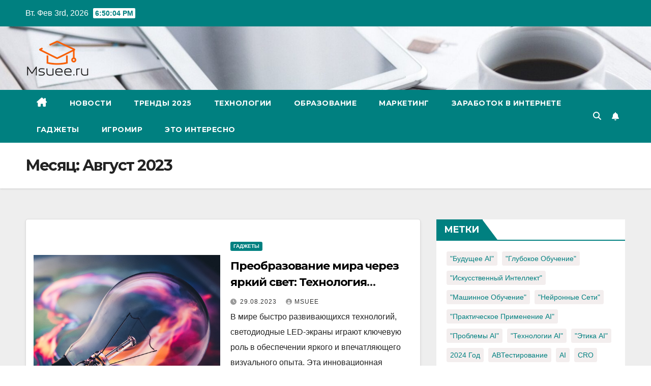

--- FILE ---
content_type: text/html; charset=UTF-8
request_url: https://msuee.ru/2023/08/
body_size: 18333
content:
<!DOCTYPE html>
<html lang="ru-RU">
<head>
<meta charset="UTF-8">
<meta name="viewport" content="width=device-width, initial-scale=1">
<link rel="profile" href="https://gmpg.org/xfn/11">
<meta name='robots' content='noindex, follow' />

	<!-- This site is optimized with the Yoast SEO plugin v26.8 - https://yoast.com/product/yoast-seo-wordpress/ -->
	<title>Август 2023 - Новые технологии. Новости ИТ, образования и науки. Неизвестные факты и открытия.</title>
	<meta property="og:locale" content="ru_RU" />
	<meta property="og:type" content="website" />
	<meta property="og:title" content="Август 2023 - Новые технологии. Новости ИТ, образования и науки. Неизвестные факты и открытия." />
	<meta property="og:url" content="https://msuee.ru/2023/08/" />
	<meta property="og:site_name" content="Новые технологии. Новости ИТ, образования и науки. Неизвестные факты и открытия." />
	<meta name="twitter:card" content="summary_large_image" />
	<script type="application/ld+json" class="yoast-schema-graph">{"@context":"https://schema.org","@graph":[{"@type":"CollectionPage","@id":"https://msuee.ru/2023/08/","url":"https://msuee.ru/2023/08/","name":"Август 2023 - Новые технологии. Новости ИТ, образования и науки. Неизвестные факты и открытия.","isPartOf":{"@id":"https://msuee.ru/#website"},"primaryImageOfPage":{"@id":"https://msuee.ru/2023/08/#primaryimage"},"image":{"@id":"https://msuee.ru/2023/08/#primaryimage"},"thumbnailUrl":"https://msuee.ru/wp-content/uploads/2023/08/Wro_218.jpg","breadcrumb":{"@id":"https://msuee.ru/2023/08/#breadcrumb"},"inLanguage":"ru-RU"},{"@type":"ImageObject","inLanguage":"ru-RU","@id":"https://msuee.ru/2023/08/#primaryimage","url":"https://msuee.ru/wp-content/uploads/2023/08/Wro_218.jpg","contentUrl":"https://msuee.ru/wp-content/uploads/2023/08/Wro_218.jpg","width":1280,"height":853},{"@type":"BreadcrumbList","@id":"https://msuee.ru/2023/08/#breadcrumb","itemListElement":[{"@type":"ListItem","position":1,"name":"Главная страница","item":"https://msuee.ru/"},{"@type":"ListItem","position":2,"name":"Архивы для Август 2023"}]},{"@type":"WebSite","@id":"https://msuee.ru/#website","url":"https://msuee.ru/","name":"Исследование мира ИИ, SEO, SMM и заработка в интернете","description":"Актуальная информация про новинки области высоких технологий.","publisher":{"@id":"https://msuee.ru/#/schema/person/b802f42edbf85031b0b0da50dcaefe5e"},"potentialAction":[{"@type":"SearchAction","target":{"@type":"EntryPoint","urlTemplate":"https://msuee.ru/?s={search_term_string}"},"query-input":{"@type":"PropertyValueSpecification","valueRequired":true,"valueName":"search_term_string"}}],"inLanguage":"ru-RU"},{"@type":["Person","Organization"],"@id":"https://msuee.ru/#/schema/person/b802f42edbf85031b0b0da50dcaefe5e","name":"Msuee","image":{"@type":"ImageObject","inLanguage":"ru-RU","@id":"https://msuee.ru/#/schema/person/image/","url":"https://msuee.ru/wp-content/uploads/2023/07/logo.png","contentUrl":"https://msuee.ru/wp-content/uploads/2023/07/logo.png","width":130,"height":75,"caption":"Msuee"},"logo":{"@id":"https://msuee.ru/#/schema/person/image/"}}]}</script>
	<!-- / Yoast SEO plugin. -->


<link rel='dns-prefetch' href='//fonts.googleapis.com' />
<style id='wp-img-auto-sizes-contain-inline-css'>
img:is([sizes=auto i],[sizes^="auto," i]){contain-intrinsic-size:3000px 1500px}
/*# sourceURL=wp-img-auto-sizes-contain-inline-css */
</style>
<style id='wp-block-library-inline-css'>
:root{--wp-block-synced-color:#7a00df;--wp-block-synced-color--rgb:122,0,223;--wp-bound-block-color:var(--wp-block-synced-color);--wp-editor-canvas-background:#ddd;--wp-admin-theme-color:#007cba;--wp-admin-theme-color--rgb:0,124,186;--wp-admin-theme-color-darker-10:#006ba1;--wp-admin-theme-color-darker-10--rgb:0,107,160.5;--wp-admin-theme-color-darker-20:#005a87;--wp-admin-theme-color-darker-20--rgb:0,90,135;--wp-admin-border-width-focus:2px}@media (min-resolution:192dpi){:root{--wp-admin-border-width-focus:1.5px}}.wp-element-button{cursor:pointer}:root .has-very-light-gray-background-color{background-color:#eee}:root .has-very-dark-gray-background-color{background-color:#313131}:root .has-very-light-gray-color{color:#eee}:root .has-very-dark-gray-color{color:#313131}:root .has-vivid-green-cyan-to-vivid-cyan-blue-gradient-background{background:linear-gradient(135deg,#00d084,#0693e3)}:root .has-purple-crush-gradient-background{background:linear-gradient(135deg,#34e2e4,#4721fb 50%,#ab1dfe)}:root .has-hazy-dawn-gradient-background{background:linear-gradient(135deg,#faaca8,#dad0ec)}:root .has-subdued-olive-gradient-background{background:linear-gradient(135deg,#fafae1,#67a671)}:root .has-atomic-cream-gradient-background{background:linear-gradient(135deg,#fdd79a,#004a59)}:root .has-nightshade-gradient-background{background:linear-gradient(135deg,#330968,#31cdcf)}:root .has-midnight-gradient-background{background:linear-gradient(135deg,#020381,#2874fc)}:root{--wp--preset--font-size--normal:16px;--wp--preset--font-size--huge:42px}.has-regular-font-size{font-size:1em}.has-larger-font-size{font-size:2.625em}.has-normal-font-size{font-size:var(--wp--preset--font-size--normal)}.has-huge-font-size{font-size:var(--wp--preset--font-size--huge)}.has-text-align-center{text-align:center}.has-text-align-left{text-align:left}.has-text-align-right{text-align:right}.has-fit-text{white-space:nowrap!important}#end-resizable-editor-section{display:none}.aligncenter{clear:both}.items-justified-left{justify-content:flex-start}.items-justified-center{justify-content:center}.items-justified-right{justify-content:flex-end}.items-justified-space-between{justify-content:space-between}.screen-reader-text{border:0;clip-path:inset(50%);height:1px;margin:-1px;overflow:hidden;padding:0;position:absolute;width:1px;word-wrap:normal!important}.screen-reader-text:focus{background-color:#ddd;clip-path:none;color:#444;display:block;font-size:1em;height:auto;left:5px;line-height:normal;padding:15px 23px 14px;text-decoration:none;top:5px;width:auto;z-index:100000}html :where(.has-border-color){border-style:solid}html :where([style*=border-top-color]){border-top-style:solid}html :where([style*=border-right-color]){border-right-style:solid}html :where([style*=border-bottom-color]){border-bottom-style:solid}html :where([style*=border-left-color]){border-left-style:solid}html :where([style*=border-width]){border-style:solid}html :where([style*=border-top-width]){border-top-style:solid}html :where([style*=border-right-width]){border-right-style:solid}html :where([style*=border-bottom-width]){border-bottom-style:solid}html :where([style*=border-left-width]){border-left-style:solid}html :where(img[class*=wp-image-]){height:auto;max-width:100%}:where(figure){margin:0 0 1em}html :where(.is-position-sticky){--wp-admin--admin-bar--position-offset:var(--wp-admin--admin-bar--height,0px)}@media screen and (max-width:600px){html :where(.is-position-sticky){--wp-admin--admin-bar--position-offset:0px}}

/*# sourceURL=wp-block-library-inline-css */
</style><style id='global-styles-inline-css'>
:root{--wp--preset--aspect-ratio--square: 1;--wp--preset--aspect-ratio--4-3: 4/3;--wp--preset--aspect-ratio--3-4: 3/4;--wp--preset--aspect-ratio--3-2: 3/2;--wp--preset--aspect-ratio--2-3: 2/3;--wp--preset--aspect-ratio--16-9: 16/9;--wp--preset--aspect-ratio--9-16: 9/16;--wp--preset--color--black: #000000;--wp--preset--color--cyan-bluish-gray: #abb8c3;--wp--preset--color--white: #ffffff;--wp--preset--color--pale-pink: #f78da7;--wp--preset--color--vivid-red: #cf2e2e;--wp--preset--color--luminous-vivid-orange: #ff6900;--wp--preset--color--luminous-vivid-amber: #fcb900;--wp--preset--color--light-green-cyan: #7bdcb5;--wp--preset--color--vivid-green-cyan: #00d084;--wp--preset--color--pale-cyan-blue: #8ed1fc;--wp--preset--color--vivid-cyan-blue: #0693e3;--wp--preset--color--vivid-purple: #9b51e0;--wp--preset--gradient--vivid-cyan-blue-to-vivid-purple: linear-gradient(135deg,rgb(6,147,227) 0%,rgb(155,81,224) 100%);--wp--preset--gradient--light-green-cyan-to-vivid-green-cyan: linear-gradient(135deg,rgb(122,220,180) 0%,rgb(0,208,130) 100%);--wp--preset--gradient--luminous-vivid-amber-to-luminous-vivid-orange: linear-gradient(135deg,rgb(252,185,0) 0%,rgb(255,105,0) 100%);--wp--preset--gradient--luminous-vivid-orange-to-vivid-red: linear-gradient(135deg,rgb(255,105,0) 0%,rgb(207,46,46) 100%);--wp--preset--gradient--very-light-gray-to-cyan-bluish-gray: linear-gradient(135deg,rgb(238,238,238) 0%,rgb(169,184,195) 100%);--wp--preset--gradient--cool-to-warm-spectrum: linear-gradient(135deg,rgb(74,234,220) 0%,rgb(151,120,209) 20%,rgb(207,42,186) 40%,rgb(238,44,130) 60%,rgb(251,105,98) 80%,rgb(254,248,76) 100%);--wp--preset--gradient--blush-light-purple: linear-gradient(135deg,rgb(255,206,236) 0%,rgb(152,150,240) 100%);--wp--preset--gradient--blush-bordeaux: linear-gradient(135deg,rgb(254,205,165) 0%,rgb(254,45,45) 50%,rgb(107,0,62) 100%);--wp--preset--gradient--luminous-dusk: linear-gradient(135deg,rgb(255,203,112) 0%,rgb(199,81,192) 50%,rgb(65,88,208) 100%);--wp--preset--gradient--pale-ocean: linear-gradient(135deg,rgb(255,245,203) 0%,rgb(182,227,212) 50%,rgb(51,167,181) 100%);--wp--preset--gradient--electric-grass: linear-gradient(135deg,rgb(202,248,128) 0%,rgb(113,206,126) 100%);--wp--preset--gradient--midnight: linear-gradient(135deg,rgb(2,3,129) 0%,rgb(40,116,252) 100%);--wp--preset--font-size--small: 13px;--wp--preset--font-size--medium: 20px;--wp--preset--font-size--large: 36px;--wp--preset--font-size--x-large: 42px;--wp--preset--spacing--20: 0.44rem;--wp--preset--spacing--30: 0.67rem;--wp--preset--spacing--40: 1rem;--wp--preset--spacing--50: 1.5rem;--wp--preset--spacing--60: 2.25rem;--wp--preset--spacing--70: 3.38rem;--wp--preset--spacing--80: 5.06rem;--wp--preset--shadow--natural: 6px 6px 9px rgba(0, 0, 0, 0.2);--wp--preset--shadow--deep: 12px 12px 50px rgba(0, 0, 0, 0.4);--wp--preset--shadow--sharp: 6px 6px 0px rgba(0, 0, 0, 0.2);--wp--preset--shadow--outlined: 6px 6px 0px -3px rgb(255, 255, 255), 6px 6px rgb(0, 0, 0);--wp--preset--shadow--crisp: 6px 6px 0px rgb(0, 0, 0);}:where(.is-layout-flex){gap: 0.5em;}:where(.is-layout-grid){gap: 0.5em;}body .is-layout-flex{display: flex;}.is-layout-flex{flex-wrap: wrap;align-items: center;}.is-layout-flex > :is(*, div){margin: 0;}body .is-layout-grid{display: grid;}.is-layout-grid > :is(*, div){margin: 0;}:where(.wp-block-columns.is-layout-flex){gap: 2em;}:where(.wp-block-columns.is-layout-grid){gap: 2em;}:where(.wp-block-post-template.is-layout-flex){gap: 1.25em;}:where(.wp-block-post-template.is-layout-grid){gap: 1.25em;}.has-black-color{color: var(--wp--preset--color--black) !important;}.has-cyan-bluish-gray-color{color: var(--wp--preset--color--cyan-bluish-gray) !important;}.has-white-color{color: var(--wp--preset--color--white) !important;}.has-pale-pink-color{color: var(--wp--preset--color--pale-pink) !important;}.has-vivid-red-color{color: var(--wp--preset--color--vivid-red) !important;}.has-luminous-vivid-orange-color{color: var(--wp--preset--color--luminous-vivid-orange) !important;}.has-luminous-vivid-amber-color{color: var(--wp--preset--color--luminous-vivid-amber) !important;}.has-light-green-cyan-color{color: var(--wp--preset--color--light-green-cyan) !important;}.has-vivid-green-cyan-color{color: var(--wp--preset--color--vivid-green-cyan) !important;}.has-pale-cyan-blue-color{color: var(--wp--preset--color--pale-cyan-blue) !important;}.has-vivid-cyan-blue-color{color: var(--wp--preset--color--vivid-cyan-blue) !important;}.has-vivid-purple-color{color: var(--wp--preset--color--vivid-purple) !important;}.has-black-background-color{background-color: var(--wp--preset--color--black) !important;}.has-cyan-bluish-gray-background-color{background-color: var(--wp--preset--color--cyan-bluish-gray) !important;}.has-white-background-color{background-color: var(--wp--preset--color--white) !important;}.has-pale-pink-background-color{background-color: var(--wp--preset--color--pale-pink) !important;}.has-vivid-red-background-color{background-color: var(--wp--preset--color--vivid-red) !important;}.has-luminous-vivid-orange-background-color{background-color: var(--wp--preset--color--luminous-vivid-orange) !important;}.has-luminous-vivid-amber-background-color{background-color: var(--wp--preset--color--luminous-vivid-amber) !important;}.has-light-green-cyan-background-color{background-color: var(--wp--preset--color--light-green-cyan) !important;}.has-vivid-green-cyan-background-color{background-color: var(--wp--preset--color--vivid-green-cyan) !important;}.has-pale-cyan-blue-background-color{background-color: var(--wp--preset--color--pale-cyan-blue) !important;}.has-vivid-cyan-blue-background-color{background-color: var(--wp--preset--color--vivid-cyan-blue) !important;}.has-vivid-purple-background-color{background-color: var(--wp--preset--color--vivid-purple) !important;}.has-black-border-color{border-color: var(--wp--preset--color--black) !important;}.has-cyan-bluish-gray-border-color{border-color: var(--wp--preset--color--cyan-bluish-gray) !important;}.has-white-border-color{border-color: var(--wp--preset--color--white) !important;}.has-pale-pink-border-color{border-color: var(--wp--preset--color--pale-pink) !important;}.has-vivid-red-border-color{border-color: var(--wp--preset--color--vivid-red) !important;}.has-luminous-vivid-orange-border-color{border-color: var(--wp--preset--color--luminous-vivid-orange) !important;}.has-luminous-vivid-amber-border-color{border-color: var(--wp--preset--color--luminous-vivid-amber) !important;}.has-light-green-cyan-border-color{border-color: var(--wp--preset--color--light-green-cyan) !important;}.has-vivid-green-cyan-border-color{border-color: var(--wp--preset--color--vivid-green-cyan) !important;}.has-pale-cyan-blue-border-color{border-color: var(--wp--preset--color--pale-cyan-blue) !important;}.has-vivid-cyan-blue-border-color{border-color: var(--wp--preset--color--vivid-cyan-blue) !important;}.has-vivid-purple-border-color{border-color: var(--wp--preset--color--vivid-purple) !important;}.has-vivid-cyan-blue-to-vivid-purple-gradient-background{background: var(--wp--preset--gradient--vivid-cyan-blue-to-vivid-purple) !important;}.has-light-green-cyan-to-vivid-green-cyan-gradient-background{background: var(--wp--preset--gradient--light-green-cyan-to-vivid-green-cyan) !important;}.has-luminous-vivid-amber-to-luminous-vivid-orange-gradient-background{background: var(--wp--preset--gradient--luminous-vivid-amber-to-luminous-vivid-orange) !important;}.has-luminous-vivid-orange-to-vivid-red-gradient-background{background: var(--wp--preset--gradient--luminous-vivid-orange-to-vivid-red) !important;}.has-very-light-gray-to-cyan-bluish-gray-gradient-background{background: var(--wp--preset--gradient--very-light-gray-to-cyan-bluish-gray) !important;}.has-cool-to-warm-spectrum-gradient-background{background: var(--wp--preset--gradient--cool-to-warm-spectrum) !important;}.has-blush-light-purple-gradient-background{background: var(--wp--preset--gradient--blush-light-purple) !important;}.has-blush-bordeaux-gradient-background{background: var(--wp--preset--gradient--blush-bordeaux) !important;}.has-luminous-dusk-gradient-background{background: var(--wp--preset--gradient--luminous-dusk) !important;}.has-pale-ocean-gradient-background{background: var(--wp--preset--gradient--pale-ocean) !important;}.has-electric-grass-gradient-background{background: var(--wp--preset--gradient--electric-grass) !important;}.has-midnight-gradient-background{background: var(--wp--preset--gradient--midnight) !important;}.has-small-font-size{font-size: var(--wp--preset--font-size--small) !important;}.has-medium-font-size{font-size: var(--wp--preset--font-size--medium) !important;}.has-large-font-size{font-size: var(--wp--preset--font-size--large) !important;}.has-x-large-font-size{font-size: var(--wp--preset--font-size--x-large) !important;}
/*# sourceURL=global-styles-inline-css */
</style>

<style id='classic-theme-styles-inline-css'>
/*! This file is auto-generated */
.wp-block-button__link{color:#fff;background-color:#32373c;border-radius:9999px;box-shadow:none;text-decoration:none;padding:calc(.667em + 2px) calc(1.333em + 2px);font-size:1.125em}.wp-block-file__button{background:#32373c;color:#fff;text-decoration:none}
/*# sourceURL=/wp-includes/css/classic-themes.min.css */
</style>
<link rel='stylesheet' id='dashicons-css' href='https://msuee.ru/wp-includes/css/dashicons.min.css?ver=6.9' media='all' />
<link rel='stylesheet' id='admin-bar-css' href='https://msuee.ru/wp-includes/css/admin-bar.min.css?ver=6.9' media='all' />
<style id='admin-bar-inline-css'>

    /* Hide CanvasJS credits for P404 charts specifically */
    #p404RedirectChart .canvasjs-chart-credit {
        display: none !important;
    }
    
    #p404RedirectChart canvas {
        border-radius: 6px;
    }

    .p404-redirect-adminbar-weekly-title {
        font-weight: bold;
        font-size: 14px;
        color: #fff;
        margin-bottom: 6px;
    }

    #wpadminbar #wp-admin-bar-p404_free_top_button .ab-icon:before {
        content: "\f103";
        color: #dc3545;
        top: 3px;
    }
    
    #wp-admin-bar-p404_free_top_button .ab-item {
        min-width: 80px !important;
        padding: 0px !important;
    }
    
    /* Ensure proper positioning and z-index for P404 dropdown */
    .p404-redirect-adminbar-dropdown-wrap { 
        min-width: 0; 
        padding: 0;
        position: static !important;
    }
    
    #wpadminbar #wp-admin-bar-p404_free_top_button_dropdown {
        position: static !important;
    }
    
    #wpadminbar #wp-admin-bar-p404_free_top_button_dropdown .ab-item {
        padding: 0 !important;
        margin: 0 !important;
    }
    
    .p404-redirect-dropdown-container {
        min-width: 340px;
        padding: 18px 18px 12px 18px;
        background: #23282d !important;
        color: #fff;
        border-radius: 12px;
        box-shadow: 0 8px 32px rgba(0,0,0,0.25);
        margin-top: 10px;
        position: relative !important;
        z-index: 999999 !important;
        display: block !important;
        border: 1px solid #444;
    }
    
    /* Ensure P404 dropdown appears on hover */
    #wpadminbar #wp-admin-bar-p404_free_top_button .p404-redirect-dropdown-container { 
        display: none !important;
    }
    
    #wpadminbar #wp-admin-bar-p404_free_top_button:hover .p404-redirect-dropdown-container { 
        display: block !important;
    }
    
    #wpadminbar #wp-admin-bar-p404_free_top_button:hover #wp-admin-bar-p404_free_top_button_dropdown .p404-redirect-dropdown-container {
        display: block !important;
    }
    
    .p404-redirect-card {
        background: #2c3338;
        border-radius: 8px;
        padding: 18px 18px 12px 18px;
        box-shadow: 0 2px 8px rgba(0,0,0,0.07);
        display: flex;
        flex-direction: column;
        align-items: flex-start;
        border: 1px solid #444;
    }
    
    .p404-redirect-btn {
        display: inline-block;
        background: #dc3545;
        color: #fff !important;
        font-weight: bold;
        padding: 5px 22px;
        border-radius: 8px;
        text-decoration: none;
        font-size: 17px;
        transition: background 0.2s, box-shadow 0.2s;
        margin-top: 8px;
        box-shadow: 0 2px 8px rgba(220,53,69,0.15);
        text-align: center;
        line-height: 1.6;
    }
    
    .p404-redirect-btn:hover {
        background: #c82333;
        color: #fff !important;
        box-shadow: 0 4px 16px rgba(220,53,69,0.25);
    }
    
    /* Prevent conflicts with other admin bar dropdowns */
    #wpadminbar .ab-top-menu > li:hover > .ab-item,
    #wpadminbar .ab-top-menu > li.hover > .ab-item {
        z-index: auto;
    }
    
    #wpadminbar #wp-admin-bar-p404_free_top_button:hover > .ab-item {
        z-index: 999998 !important;
    }
    
/*# sourceURL=admin-bar-inline-css */
</style>
<link rel='stylesheet' id='ez-toc-css' href='https://msuee.ru/wp-content/plugins/easy-table-of-contents/assets/css/screen.min.css?ver=2.0.80' media='all' />
<style id='ez-toc-inline-css'>
div#ez-toc-container .ez-toc-title {font-size: 120%;}div#ez-toc-container .ez-toc-title {font-weight: 500;}div#ez-toc-container ul li , div#ez-toc-container ul li a {font-size: 110%;}div#ez-toc-container ul li , div#ez-toc-container ul li a {font-weight: 500;}div#ez-toc-container nav ul ul li {font-size: 90%;}div#ez-toc-container {width: 100%;}.ez-toc-box-title {font-weight: bold; margin-bottom: 10px; text-align: center; text-transform: uppercase; letter-spacing: 1px; color: #666; padding-bottom: 5px;position:absolute;top:-4%;left:5%;background-color: inherit;transition: top 0.3s ease;}.ez-toc-box-title.toc-closed {top:-25%;}
.ez-toc-container-direction {direction: ltr;}.ez-toc-counter ul{counter-reset: item ;}.ez-toc-counter nav ul li a::before {content: counters(item, '.', decimal) '. ';display: inline-block;counter-increment: item;flex-grow: 0;flex-shrink: 0;margin-right: .2em; float: left; }.ez-toc-widget-direction {direction: ltr;}.ez-toc-widget-container ul{counter-reset: item ;}.ez-toc-widget-container nav ul li a::before {content: counters(item, '.', decimal) '. ';display: inline-block;counter-increment: item;flex-grow: 0;flex-shrink: 0;margin-right: .2em; float: left; }
/*# sourceURL=ez-toc-inline-css */
</style>
<link rel='stylesheet' id='newsup-fonts-css' href='//fonts.googleapis.com/css?family=Montserrat%3A400%2C500%2C700%2C800%7CWork%2BSans%3A300%2C400%2C500%2C600%2C700%2C800%2C900%26display%3Dswap&#038;subset=latin%2Clatin-ext' media='all' />
<link rel='stylesheet' id='bootstrap-css' href='https://msuee.ru/wp-content/themes/newsup/css/bootstrap.css?ver=6.9' media='all' />
<link rel='stylesheet' id='newsup-style-css' href='https://msuee.ru/wp-content/themes/newspaperex/style.css?ver=6.9' media='all' />
<link rel='stylesheet' id='font-awesome-5-all-css' href='https://msuee.ru/wp-content/themes/newsup/css/font-awesome/css/all.min.css?ver=6.9' media='all' />
<link rel='stylesheet' id='font-awesome-4-shim-css' href='https://msuee.ru/wp-content/themes/newsup/css/font-awesome/css/v4-shims.min.css?ver=6.9' media='all' />
<link rel='stylesheet' id='owl-carousel-css' href='https://msuee.ru/wp-content/themes/newsup/css/owl.carousel.css?ver=6.9' media='all' />
<link rel='stylesheet' id='smartmenus-css' href='https://msuee.ru/wp-content/themes/newsup/css/jquery.smartmenus.bootstrap.css?ver=6.9' media='all' />
<link rel='stylesheet' id='newsup-custom-css-css' href='https://msuee.ru/wp-content/themes/newsup/inc/ansar/customize/css/customizer.css?ver=1.0' media='all' />
<link rel='stylesheet' id='newsup-style-parent-css' href='https://msuee.ru/wp-content/themes/newsup/style.css?ver=6.9' media='all' />
<link rel='stylesheet' id='newspaperex-style-css' href='https://msuee.ru/wp-content/themes/newspaperex/style.css?ver=1.0' media='all' />
<link rel='stylesheet' id='newspaperex-default-css-css' href='https://msuee.ru/wp-content/themes/newspaperex/css/colors/default.css?ver=6.9' media='all' />
<script src="https://msuee.ru/wp-content/plugins/wp-yandex-metrika/assets/YmEc.min.js?ver=1.2.2" id="wp-yandex-metrika_YmEc-js"></script>
<script id="wp-yandex-metrika_YmEc-js-after">
window.tmpwpym={datalayername:'dataLayer',counters:JSON.parse('[{"number":"56622304","webvisor":0}]'),targets:JSON.parse('[]')};
//# sourceURL=wp-yandex-metrika_YmEc-js-after
</script>
<script src="https://msuee.ru/wp-includes/js/jquery/jquery.min.js?ver=3.7.1" id="jquery-core-js"></script>
<script src="https://msuee.ru/wp-includes/js/jquery/jquery-migrate.min.js?ver=3.4.1" id="jquery-migrate-js"></script>
<script src="https://msuee.ru/wp-content/plugins/wp-yandex-metrika/assets/frontend.min.js?ver=1.2.2" id="wp-yandex-metrika_frontend-js"></script>
<script src="https://msuee.ru/wp-content/themes/newsup/js/navigation.js?ver=6.9" id="newsup-navigation-js"></script>
<script src="https://msuee.ru/wp-content/themes/newsup/js/bootstrap.js?ver=6.9" id="bootstrap-js"></script>
<script src="https://msuee.ru/wp-content/themes/newsup/js/owl.carousel.min.js?ver=6.9" id="owl-carousel-min-js"></script>
<script src="https://msuee.ru/wp-content/themes/newsup/js/jquery.smartmenus.js?ver=6.9" id="smartmenus-js-js"></script>
<script src="https://msuee.ru/wp-content/themes/newsup/js/jquery.smartmenus.bootstrap.js?ver=6.9" id="bootstrap-smartmenus-js-js"></script>
<script src="https://msuee.ru/wp-content/themes/newsup/js/jquery.marquee.js?ver=6.9" id="newsup-marquee-js-js"></script>
<script src="https://msuee.ru/wp-content/themes/newsup/js/main.js?ver=6.9" id="newsup-main-js-js"></script>
<meta name="verification" content="f612c7d25f5690ad41496fcfdbf8d1" /><style type="text/css" id="custom-background-css">
    .wrapper { background-color: #eee; }
</style>
    <style type="text/css">
            .site-title,
        .site-description {
            position: absolute;
            clip: rect(1px, 1px, 1px, 1px);
        }
        </style>
            <!-- Yandex.Metrica counter -->
        <script type="text/javascript">
            (function (m, e, t, r, i, k, a) {
                m[i] = m[i] || function () {
                    (m[i].a = m[i].a || []).push(arguments)
                };
                m[i].l = 1 * new Date();
                k = e.createElement(t), a = e.getElementsByTagName(t)[0], k.async = 1, k.src = r, a.parentNode.insertBefore(k, a)
            })

            (window, document, "script", "https://mc.yandex.ru/metrika/tag.js", "ym");

            ym("56622304", "init", {
                clickmap: true,
                trackLinks: true,
                accurateTrackBounce: true,
                webvisor: false,
                ecommerce: "dataLayer",
                params: {
                    __ym: {
                        "ymCmsPlugin": {
                            "cms": "wordpress",
                            "cmsVersion":"6.9",
                            "pluginVersion": "1.2.2",
                            "ymCmsRip": "1555595876"
                        }
                    }
                }
            });
        </script>
        <!-- /Yandex.Metrica counter -->
        <link rel="icon" href="https://msuee.ru/wp-content/uploads/2017/09/2017-09-06-5.png" sizes="32x32" />
<link rel="icon" href="https://msuee.ru/wp-content/uploads/2017/09/2017-09-06-5.png" sizes="192x192" />
<link rel="apple-touch-icon" href="https://msuee.ru/wp-content/uploads/2017/09/2017-09-06-5.png" />
<meta name="msapplication-TileImage" content="https://msuee.ru/wp-content/uploads/2017/09/2017-09-06-5.png" />
</head>
<body data-rsssl=1 class="archive date wp-custom-logo wp-embed-responsive wp-theme-newsup wp-child-theme-newspaperex hfeed ta-hide-date-author-in-list" >
<div id="page" class="site">
<a class="skip-link screen-reader-text" href="#content">
Перейти к содержимому</a>
    <div class="wrapper" id="custom-background-css">
        <header class="mg-headwidget">
            <!--==================== TOP BAR ====================-->
            <div class="mg-head-detail hidden-xs">
    <div class="container-fluid">
        <div class="row">
                        <div class="col-md-6 col-xs-12">
                <ul class="info-left">
                            <li>Вт. Фев 3rd, 2026             <span  id="time" class="time"></span>
                    
        </li>
                    </ul>

                           </div>


                        <div class="col-md-6 col-xs-12">
                <ul class="mg-social info-right">
                    
                                                                                                                                      
                                      </ul>
            </div>
                    </div>
    </div>
</div>
            <div class="clearfix"></div>
                        <div class="mg-nav-widget-area-back" style='background-image: url("https://msuee.ru/wp-content/uploads/2023/07/cropped-Wro_48.jpg" );'>
                        <div class="overlay">
              <div class="inner"  style="background-color:;" > 
                <div class="container-fluid">
                    <div class="mg-nav-widget-area">
                        <div class="row align-items-center">
                                                        <div class="col-md-4">
                               <div class="navbar-header"><a href="https://msuee.ru/" class="navbar-brand" rel="home"><img width="130" height="75" src="https://msuee.ru/wp-content/uploads/2023/07/logo.png" class="custom-logo" alt="Новые технологии. Новости ИТ, образования и науки. Неизвестные факты и открытия." decoding="async" /></a>                                </div>
                            </div>
                                                   </div>
                    </div>
                </div>
              </div>
              </div>
          </div>
    <div class="mg-menu-full">
      <nav class="navbar navbar-expand-lg navbar-wp">
        <div class="container-fluid flex-row">
          <!-- Right nav -->
              <div class="m-header pl-3 ml-auto my-2 my-lg-0 position-relative align-items-center">
                                    <a class="mobilehomebtn" href="https://msuee.ru"><span class="fa fa-home"></span></a>
                  
                                    <!-- Search -->
                  <div class="dropdown ml-auto show mg-search-box pr-3">
                      <a class="dropdown-toggle msearch ml-auto" href="#" role="button" id="dropdownMenuLink" data-toggle="dropdown" aria-haspopup="true" aria-expanded="false">
                          <i class="fa fa-search"></i>
                      </a>
                      <div class="dropdown-menu searchinner" aria-labelledby="dropdownMenuLink">
                        <form role="search" method="get" id="searchform" action="https://msuee.ru/">
  <div class="input-group">
    <input type="search" class="form-control" placeholder="Поиск" value="" name="s" />
    <span class="input-group-btn btn-default">
    <button type="submit" class="btn"> <i class="fas fa-search"></i> </button>
    </span> </div>
</form>                      </div>
                  </div>
                    <!-- /Search -->
                                    <!-- Subscribe Button -->
                  <a href="mailto:info@msuee.ru"  target="_blank"   class="btn-bell btn-theme mx-2"><i class="fa fa-bell"></i></a>
                <!-- /Subscribe Button -->
                                    <!-- navbar-toggle -->
                  <button class="navbar-toggler" type="button" data-toggle="collapse" data-target="#navbar-wp" aria-controls="navbarSupportedContent" aria-expanded="false" aria-label="Переключить навигацию">
                    <i class="fa fa-bars"></i>
                  </button>
                  <!-- /navbar-toggle -->
              </div>
              <!-- /Right nav --> 
    
            <div class="collapse navbar-collapse" id="navbar-wp">
              <div class="d-md-block">
            <ul id="menu-novosti" class="nav navbar-nav mr-auto"><li class="active home"><a class="homebtn" href="https://msuee.ru"><span class='fa-solid fa-house-chimney'></span></a></li><li id="menu-item-9" class="menu-item menu-item-type-taxonomy menu-item-object-category menu-item-9"><a class="nav-link" title="Новости" href="https://msuee.ru/novosti/">Новости</a></li>
<li id="menu-item-31065" class="menu-item menu-item-type-taxonomy menu-item-object-category menu-item-31065"><a class="nav-link" title="Тренды 2025" href="https://msuee.ru/trendy-2025/">Тренды 2025</a></li>
<li id="menu-item-10" class="menu-item menu-item-type-taxonomy menu-item-object-category menu-item-10"><a class="nav-link" title="Технологии" href="https://msuee.ru/informatsionnie-tehnologii/">Технологии</a></li>
<li id="menu-item-30407" class="menu-item menu-item-type-taxonomy menu-item-object-category menu-item-30407"><a class="nav-link" title="Образование" href="https://msuee.ru/nauka-i-obrazovanie/">Образование</a></li>
<li id="menu-item-25306" class="menu-item menu-item-type-taxonomy menu-item-object-category menu-item-25306"><a class="nav-link" title="Маркетинг" href="https://msuee.ru/seo_smm_ppc/">Маркетинг</a></li>
<li id="menu-item-24323" class="menu-item menu-item-type-taxonomy menu-item-object-category menu-item-24323"><a class="nav-link" title="Заработок в Интернете" href="https://msuee.ru/vse-o-zarabotke-v-internete/">Заработок в Интернете</a></li>
<li id="menu-item-8" class="menu-item menu-item-type-taxonomy menu-item-object-category menu-item-8"><a class="nav-link" title="Гаджеты" href="https://msuee.ru/gadzhets/">Гаджеты</a></li>
<li id="menu-item-9324" class="menu-item menu-item-type-taxonomy menu-item-object-category menu-item-9324"><a class="nav-link" title="Игромир" href="https://msuee.ru/igromir/">Игромир</a></li>
<li id="menu-item-18" class="menu-item menu-item-type-taxonomy menu-item-object-category menu-item-18"><a class="nav-link" title="Это интересно" href="https://msuee.ru/eto-interesno/">Это интересно</a></li>
</ul>          </div>    
            </div>

          <!-- Right nav -->
              <div class="d-none d-lg-block pl-3 ml-auto my-2 my-lg-0 position-relative align-items-center">
                                  <!-- Search -->
                  <div class="dropdown show mg-search-box pr-2">
                      <a class="dropdown-toggle msearch ml-auto" href="#" role="button" id="dropdownMenuLink" data-toggle="dropdown" aria-haspopup="true" aria-expanded="false">
                          <i class="fa fa-search"></i>
                      </a>
                      <div class="dropdown-menu searchinner" aria-labelledby="dropdownMenuLink">
                        <form role="search" method="get" id="searchform" action="https://msuee.ru/">
  <div class="input-group">
    <input type="search" class="form-control" placeholder="Поиск" value="" name="s" />
    <span class="input-group-btn btn-default">
    <button type="submit" class="btn"> <i class="fas fa-search"></i> </button>
    </span> </div>
</form>                      </div>
                  </div>
              </div>
              <!-- /Search -->
                            <!-- Subscribe Button -->
                <a href="mailto:info@msuee.ru"  target="_blank"   class="btn-bell btn-theme d-none d-lg-block mx-2"><i class="fa fa-bell"></i></a>
              <!-- /Subscribe Button -->
                            <!-- /Right nav -->  
          </div>
      </nav> <!-- /Navigation -->
    </div>
</header>
<div class="clearfix"></div>
 <!--==================== Newsup breadcrumb section ====================-->
<div class="mg-breadcrumb-section" style='background: url("https://msuee.ru/wp-content/uploads/2023/07/cropped-Wro_48.jpg" ) repeat scroll center 0 #143745;'>
  <div class="overlay">
    <div class="container-fluid">
      <div class="row">
        <div class="col-md-12 col-sm-12">
			    <div class="mg-breadcrumb-title">
            <h1>Месяц: <span>Август 2023</span></h1>          </div>
        </div>
      </div>
    </div>
    </div>
</div>
<div class="clearfix"></div><div id="content" class="container-fluid">
 <!--container-->
    <!--row-->
    <div class="row">
        <!--col-md-8-->
                <div class="col-md-8">
            <div id="post-30511" class="post-30511 post type-post status-publish format-standard has-post-thumbnail hentry category-gadzhets">
    <!-- mg-posts-sec mg-posts-modul-6 -->
    <div class="mg-posts-sec mg-posts-modul-6">
        <!-- mg-posts-sec-inner -->
        <div class="mg-posts-sec-inner">
                        <article class="d-md-flex mg-posts-sec-post align-items-center">
                <div class="col-12 col-md-6">
    <div class="mg-post-thumb back-img md" style="background-image: url('https://msuee.ru/wp-content/uploads/2023/08/Wro_218.jpg');">
        <span class="post-form"><i class="fas fa-camera"></i></span>        <a class="link-div" href="https://msuee.ru/2023/08/29/preobrazovanie-mira-cherez-yarkij-svet-texnologiya-svetodiodnyx-led-ekranov/"></a>
    </div> 
</div>
                <div class="mg-sec-top-post py-3 col">
                    <div class="mg-blog-category"> 
                        <a class="newsup-categories category-color-1" href="https://msuee.ru/gadzhets/" alt="Посмотреть все записи в Гаджеты"> 
                                 Гаджеты
                             </a>                    </div>

                    <h4 class="entry-title title"><a href="https://msuee.ru/2023/08/29/preobrazovanie-mira-cherez-yarkij-svet-texnologiya-svetodiodnyx-led-ekranov/">Преобразование мира через яркий свет: Технология светодиодных LED-экранов</a></h4>
                            <div class="mg-blog-meta"> 
                    <span class="mg-blog-date"><i class="fas fa-clock"></i>
                <a href="https://msuee.ru/2023/08/">
                29.08.2023                </a>
            </span>
            <a class="auth" href="https://msuee.ru/author/admin/">
                <i class="fas fa-user-circle"></i>Msuee            </a>
            
                          
    </div> 
                    <div class="mg-content">
                        <p>В мире быстро развивающихся технологий, светодиодные LED-экраны играют ключевую роль в обеспечении яркого и впечатляющего визуального опыта. Эта инновационная технология стала неотъемлемой частью нашей повседневной жизни, охватывая области от развлечений&hellip;</p>
                    </div>
                </div>
            </article>
                        <article class="d-md-flex mg-posts-sec-post align-items-center">
                <div class="col-12 col-md-6">
    <div class="mg-post-thumb back-img md" style="background-image: url('https://msuee.ru/wp-content/uploads/2023/08/Wro_62.jpg');">
        <span class="post-form"><i class="fas fa-camera"></i></span>        <a class="link-div" href="https://msuee.ru/2023/08/24/web3-evolyuciya-interneta-i-ego-klyuchevye-sostavlyayushhie/"></a>
    </div> 
</div>
                <div class="mg-sec-top-post py-3 col">
                    <div class="mg-blog-category"> 
                        <a class="newsup-categories category-color-1" href="https://msuee.ru/informatsionnie-tehnologii/" alt="Посмотреть все записи в Высокие технологии"> 
                                 Высокие технологии
                             </a><a class="newsup-categories category-color-1" href="https://msuee.ru/novosti/" alt="Посмотреть все записи в Новости и события"> 
                                 Новости и события
                             </a>                    </div>

                    <h4 class="entry-title title"><a href="https://msuee.ru/2023/08/24/web3-evolyuciya-interneta-i-ego-klyuchevye-sostavlyayushhie/">Web3: Эволюция интернета и его ключевые составляющие</a></h4>
                            <div class="mg-blog-meta"> 
                    <span class="mg-blog-date"><i class="fas fa-clock"></i>
                <a href="https://msuee.ru/2023/08/">
                24.08.2023                </a>
            </span>
            <a class="auth" href="https://msuee.ru/author/admin/">
                <i class="fas fa-user-circle"></i>Msuee            </a>
            
                          
    </div> 
                    <div class="mg-content">
                        <p>Введение Краткое описание Web2 и его недостатки Web2, или &#171;социальный интернет&#187;, отмечен появлением динамических веб-сайтов, платформ социальных сетей, блогов и онлайн-приложений. Это эра, когда пользователи стали создавать и делиться контентом,&hellip;</p>
                    </div>
                </div>
            </article>
                        <article class="d-md-flex mg-posts-sec-post align-items-center">
                <div class="col-12 col-md-6">
    <div class="mg-post-thumb back-img md" style="background-image: url('https://msuee.ru/wp-content/uploads/2023/08/Wro_42.jpg');">
        <span class="post-form"><i class="fas fa-camera"></i></span>        <a class="link-div" href="https://msuee.ru/2023/08/23/effektivnye-strategii-prodvizheniya-v-mire-texnologij-seo-ppc-i-smm/"></a>
    </div> 
</div>
                <div class="mg-sec-top-post py-3 col">
                    <div class="mg-blog-category"> 
                        <a class="newsup-categories category-color-1" href="https://msuee.ru/seo_smm_ppc/" alt="Посмотреть все записи в SEO, SMM, PPC"> 
                                 SEO, SMM, PPC
                             </a>                    </div>

                    <h4 class="entry-title title"><a href="https://msuee.ru/2023/08/23/effektivnye-strategii-prodvizheniya-v-mire-texnologij-seo-ppc-i-smm/">Эффективные Стратегии Продвижения в Мире Технологий: SEO, PPC и SMM</a></h4>
                            <div class="mg-blog-meta"> 
                    <span class="mg-blog-date"><i class="fas fa-clock"></i>
                <a href="https://msuee.ru/2023/08/">
                23.08.2023                </a>
            </span>
            <a class="auth" href="https://msuee.ru/author/admin/">
                <i class="fas fa-user-circle"></i>Msuee            </a>
            
                          
    </div> 
                    <div class="mg-content">
                        <p>Современный мир высоких технологий предоставляет бесконечные возможности для развития бизнеса и взаимодействия с аудиторией. Однако, чтобы добиться успеха в этом конкурентном ландшафте, необходимо уметь правильно продвигать свой сайт. В данной&hellip;</p>
                    </div>
                </div>
            </article>
                        <article class="d-md-flex mg-posts-sec-post align-items-center">
                <div class="col-12 col-md-6">
    <div class="mg-post-thumb back-img md" style="background-image: url('https://msuee.ru/wp-content/uploads/2023/08/Wro_41.jpg');">
        <span class="post-form"><i class="fas fa-camera"></i></span>        <a class="link-div" href="https://msuee.ru/2023/08/23/kriptovalyuty-i-blokchejn-novaya-era-finansovogo-obrazovaniya/"></a>
    </div> 
</div>
                <div class="mg-sec-top-post py-3 col">
                    <div class="mg-blog-category"> 
                        <a class="newsup-categories category-color-1" href="https://msuee.ru/nauka-i-obrazovanie/" alt="Посмотреть все записи в Наука и образование"> 
                                 Наука и образование
                             </a>                    </div>

                    <h4 class="entry-title title"><a href="https://msuee.ru/2023/08/23/kriptovalyuty-i-blokchejn-novaya-era-finansovogo-obrazovaniya/">Криптовалюты и Блокчейн: Новая Эра Финансового Образования</a></h4>
                            <div class="mg-blog-meta"> 
                    <span class="mg-blog-date"><i class="fas fa-clock"></i>
                <a href="https://msuee.ru/2023/08/">
                23.08.2023                </a>
            </span>
            <a class="auth" href="https://msuee.ru/author/admin/">
                <i class="fas fa-user-circle"></i>Msuee            </a>
            
                          
    </div> 
                    <div class="mg-content">
                        <p>С развитием технологий, финансовый мир также претерпевает глубокие трансформации. В последние годы криптовалюты и технология блокчейн приобрели огромную популярность, изменив способы, которыми мы воспринимаем и учимся о финансах. Криптовалюты: Обзор&hellip;</p>
                    </div>
                </div>
            </article>
                        <article class="d-md-flex mg-posts-sec-post align-items-center">
                <div class="col-12 col-md-6">
    <div class="mg-post-thumb back-img md" style="background-image: url('https://msuee.ru/wp-content/uploads/2023/08/Wro_40.jpg');">
        <span class="post-form"><i class="fas fa-camera"></i></span>        <a class="link-div" href="https://msuee.ru/2023/08/23/it-revolyuciya-kak-vysokie-texnologii-menyayut-nash-mir/"></a>
    </div> 
</div>
                <div class="mg-sec-top-post py-3 col">
                    <div class="mg-blog-category"> 
                        <a class="newsup-categories category-color-1" href="https://msuee.ru/nauka-i-obrazovanie/" alt="Посмотреть все записи в Наука и образование"> 
                                 Наука и образование
                             </a>                    </div>

                    <h4 class="entry-title title"><a href="https://msuee.ru/2023/08/23/it-revolyuciya-kak-vysokie-texnologii-menyayut-nash-mir/">ИТ Революция: Как Высокие Технологии Меняют Наш Мир</a></h4>
                            <div class="mg-blog-meta"> 
                    <span class="mg-blog-date"><i class="fas fa-clock"></i>
                <a href="https://msuee.ru/2023/08/">
                23.08.2023                </a>
            </span>
            <a class="auth" href="https://msuee.ru/author/admin/">
                <i class="fas fa-user-circle"></i>Msuee            </a>
            
                          
    </div> 
                    <div class="mg-content">
                        <p>В современном мире высокие технологии стали неотъемлемой частью нашей повседневной жизни. Они переформатировали наше восприятие, предоставив нам уникальные возможности в различных сферах. От образования до развлечений, от коммуникаций до медицины&hellip;</p>
                    </div>
                </div>
            </article>
                        <article class="d-md-flex mg-posts-sec-post align-items-center">
                <div class="col-12 col-md-6">
    <div class="mg-post-thumb back-img md" style="background-image: url('https://msuee.ru/wp-content/uploads/2023/08/Wro_39.jpg');">
        <span class="post-form"><i class="fas fa-camera"></i></span>        <a class="link-div" href="https://msuee.ru/2023/08/23/passivnyj-zarabotok-v-internete-realnost-i-mify/"></a>
    </div> 
</div>
                <div class="mg-sec-top-post py-3 col">
                    <div class="mg-blog-category"> 
                        <a class="newsup-categories category-color-1" href="https://msuee.ru/vse-o-zarabotke-v-internete/" alt="Посмотреть все записи в Заработок в Интернете"> 
                                 Заработок в Интернете
                             </a>                    </div>

                    <h4 class="entry-title title"><a href="https://msuee.ru/2023/08/23/passivnyj-zarabotok-v-internete-realnost-i-mify/">Пассивный Заработок в Интернете: Реальность и Мифы</a></h4>
                            <div class="mg-blog-meta"> 
                    <span class="mg-blog-date"><i class="fas fa-clock"></i>
                <a href="https://msuee.ru/2023/08/">
                23.08.2023                </a>
            </span>
            <a class="auth" href="https://msuee.ru/author/admin/">
                <i class="fas fa-user-circle"></i>Msuee            </a>
            
                          
    </div> 
                    <div class="mg-content">
                        <p>В эпоху цифровых технологий и высокоскоростного интернета, понятие заработка в сети приобретает новый смысл. Одной из наиболее привлекательных идей является пассивный заработок, когда деньги начинают поступать на ваш счет практически&hellip;</p>
                    </div>
                </div>
            </article>
                        <article class="d-md-flex mg-posts-sec-post align-items-center">
                <div class="col-12 col-md-6">
    <div class="mg-post-thumb back-img md" style="background-image: url('https://msuee.ru/wp-content/uploads/2023/08/Wro_38.jpg');">
        <span class="post-form"><i class="fas fa-camera"></i></span>        <a class="link-div" href="https://msuee.ru/2023/08/23/innovacionnye-puti-zarabotka-v-internete-ot-igr-do-kriptovalyut/"></a>
    </div> 
</div>
                <div class="mg-sec-top-post py-3 col">
                    <div class="mg-blog-category"> 
                        <a class="newsup-categories category-color-1" href="https://msuee.ru/vse-o-zarabotke-v-internete/" alt="Посмотреть все записи в Заработок в Интернете"> 
                                 Заработок в Интернете
                             </a>                    </div>

                    <h4 class="entry-title title"><a href="https://msuee.ru/2023/08/23/innovacionnye-puti-zarabotka-v-internete-ot-igr-do-kriptovalyut/">Инновационные Пути Заработка в Интернете: От Игр до Криптовалют</a></h4>
                            <div class="mg-blog-meta"> 
                    <span class="mg-blog-date"><i class="fas fa-clock"></i>
                <a href="https://msuee.ru/2023/08/">
                23.08.2023                </a>
            </span>
            <a class="auth" href="https://msuee.ru/author/admin/">
                <i class="fas fa-user-circle"></i>Msuee            </a>
            
                          
    </div> 
                    <div class="mg-content">
                        <p>В современном мире интернет стал не только источником развлечений, но и огромным пространством для заработка. Благодаря высоким технологиям и информационным технологиям (ИТ), существует множество уникальных способов, как дополнительного, так и&hellip;</p>
                    </div>
                </div>
            </article>
                        <article class="d-md-flex mg-posts-sec-post align-items-center">
                <div class="col-12 col-md-6">
    <div class="mg-post-thumb back-img md" style="background-image: url('https://msuee.ru/wp-content/uploads/2023/07/Wro_78-1.jpg');">
        <span class="post-form"><i class="fas fa-camera"></i></span>        <a class="link-div" href="https://msuee.ru/2023/08/23/mashinnoe-obuchenie-v-nauchnyx-issledovaniyax-s-python/"></a>
    </div> 
</div>
                <div class="mg-sec-top-post py-3 col">
                    <div class="mg-blog-category"> 
                        <a class="newsup-categories category-color-1" href="https://msuee.ru/informatsionnie-tehnologii/" alt="Посмотреть все записи в Высокие технологии"> 
                                 Высокие технологии
                             </a>                    </div>

                    <h4 class="entry-title title"><a href="https://msuee.ru/2023/08/23/mashinnoe-obuchenie-v-nauchnyx-issledovaniyax-s-python/">Машинное обучение в научных исследованиях с Python</a></h4>
                            <div class="mg-blog-meta"> 
                    <span class="mg-blog-date"><i class="fas fa-clock"></i>
                <a href="https://msuee.ru/2023/08/">
                23.08.2023                </a>
            </span>
            <a class="auth" href="https://msuee.ru/author/admin/">
                <i class="fas fa-user-circle"></i>Msuee            </a>
            
                          
    </div> 
                    <div class="mg-content">
                        <p>Машинное обучение — это подраздел искусственного интеллекта, который сосредоточен на разработке алгоритмов, которые позволяют компьютерам учиться на основе данных. Машинное обучение изучает методы, при которых компьютеры могут улучшать свою работу&hellip;</p>
                    </div>
                </div>
            </article>
                        <div class="col-md-12 text-center d-flex justify-content-center">
                
	<nav class="navigation pagination" aria-label="Пагинация записей">
		<h2 class="screen-reader-text">Пагинация записей</h2>
		<div class="nav-links"><span aria-current="page" class="page-numbers current">1</span>
<a class="page-numbers" href="https://msuee.ru/2023/08/page/2/">2</a>
<span class="page-numbers dots">&hellip;</span>
<a class="page-numbers" href="https://msuee.ru/2023/08/page/4/">4</a>
<a class="next page-numbers" href="https://msuee.ru/2023/08/page/2/"><i class="fa fa-angle-right"></i></a></div>
	</nav>                            
            </div>
                </div>
        <!-- // mg-posts-sec-inner -->
    </div>
    <!-- // mg-posts-sec block_6 --> 
</div>        </div>
                
        <!--/col-md-8-->
                <!--col-md-4-->
        <aside class="col-md-4">
            
<aside id="secondary" class="widget-area" role="complementary">
	<div id="sidebar-right" class="mg-sidebar">
		<div id="tag_cloud-2" class="mg-widget widget_tag_cloud"><div class="mg-wid-title"><h6 class="wtitle">Метки</h6></div><div class="tagcloud"><a href="https://msuee.ru/tag/budushhee-ai/" class="tag-cloud-link tag-link-138 tag-link-position-1" style="font-size: 8pt;" aria-label="&quot;Будущее AI&quot; (1 элемент)">&quot;Будущее AI&quot;</a>
<a href="https://msuee.ru/tag/glubokoe-obuchenie/" class="tag-cloud-link tag-link-134 tag-link-position-2" style="font-size: 8pt;" aria-label="&quot;Глубокое обучение&quot; (1 элемент)">&quot;Глубокое обучение&quot;</a>
<a href="https://msuee.ru/tag/iskusstvennyj-intellekt/" class="tag-cloud-link tag-link-133 tag-link-position-3" style="font-size: 22pt;" aria-label="&quot;Искусственный интеллект&quot; (4 элемента)">&quot;Искусственный интеллект&quot;</a>
<a href="https://msuee.ru/tag/mashinnoe-obuchenie/" class="tag-cloud-link tag-link-132 tag-link-position-4" style="font-size: 18.5pt;" aria-label="&quot;Машинное обучение&quot; (3 элемента)">&quot;Машинное обучение&quot;</a>
<a href="https://msuee.ru/tag/nejronnye-seti/" class="tag-cloud-link tag-link-135 tag-link-position-5" style="font-size: 8pt;" aria-label="&quot;Нейронные сети&quot; (1 элемент)">&quot;Нейронные сети&quot;</a>
<a href="https://msuee.ru/tag/prakticheskoe-primenenie-ai/" class="tag-cloud-link tag-link-137 tag-link-position-6" style="font-size: 8pt;" aria-label="&quot;Практическое применение AI&quot; (1 элемент)">&quot;Практическое применение AI&quot;</a>
<a href="https://msuee.ru/tag/problemy-ai/" class="tag-cloud-link tag-link-140 tag-link-position-7" style="font-size: 8pt;" aria-label="&quot;Проблемы AI&quot; (1 элемент)">&quot;Проблемы AI&quot;</a>
<a href="https://msuee.ru/tag/texnologii-ai/" class="tag-cloud-link tag-link-136 tag-link-position-8" style="font-size: 8pt;" aria-label="&quot;Технологии AI&quot; (1 элемент)">&quot;Технологии AI&quot;</a>
<a href="https://msuee.ru/tag/etika-ai/" class="tag-cloud-link tag-link-139 tag-link-position-9" style="font-size: 8pt;" aria-label="&quot;Этика AI&quot; (1 элемент)">&quot;Этика AI&quot;</a>
<a href="https://msuee.ru/tag/2024-god/" class="tag-cloud-link tag-link-130 tag-link-position-10" style="font-size: 8pt;" aria-label="2024 год (1 элемент)">2024 год</a>
<a href="https://msuee.ru/tag/abtestirovanie/" class="tag-cloud-link tag-link-151 tag-link-position-11" style="font-size: 8pt;" aria-label="ABТестирование (1 элемент)">ABТестирование</a>
<a href="https://msuee.ru/tag/ai/" class="tag-cloud-link tag-link-147 tag-link-position-12" style="font-size: 8pt;" aria-label="AI (1 элемент)">AI</a>
<a href="https://msuee.ru/tag/cro/" class="tag-cloud-link tag-link-150 tag-link-position-13" style="font-size: 8pt;" aria-label="CRO (1 элемент)">CRO</a>
<a href="https://msuee.ru/tag/seo/" class="tag-cloud-link tag-link-146 tag-link-position-14" style="font-size: 14.3pt;" aria-label="SEO (2 элемента)">SEO</a>
<a href="https://msuee.ru/tag/internetmagazin/" class="tag-cloud-link tag-link-144 tag-link-position-15" style="font-size: 8pt;" aria-label="ИнтернетМагазин (1 элемент)">ИнтернетМагазин</a>
<a href="https://msuee.ru/tag/kvantovaya-kriptografiya/" class="tag-cloud-link tag-link-128 tag-link-position-16" style="font-size: 8pt;" aria-label="Квантовая криптография (1 элемент)">Квантовая криптография</a>
<a href="https://msuee.ru/tag/kvantovaya-svyaz/" class="tag-cloud-link tag-link-127 tag-link-position-17" style="font-size: 8pt;" aria-label="Квантовая связь (1 элемент)">Квантовая связь</a>
<a href="https://msuee.ru/tag/kvantovye-kompyutery/" class="tag-cloud-link tag-link-126 tag-link-position-18" style="font-size: 14.3pt;" aria-label="Квантовые компьютеры (2 элемента)">Квантовые компьютеры</a>
<a href="https://msuee.ru/tag/kvantovye-texnologii/" class="tag-cloud-link tag-link-125 tag-link-position-19" style="font-size: 8pt;" aria-label="Квантовые технологии (1 элемент)">Квантовые технологии</a>
<a href="https://msuee.ru/tag/klyuchevyemetriki/" class="tag-cloud-link tag-link-152 tag-link-position-20" style="font-size: 8pt;" aria-label="КлючевыеМетрики (1 элемент)">КлючевыеМетрики</a>
<a href="https://msuee.ru/tag/konversiya/" class="tag-cloud-link tag-link-143 tag-link-position-21" style="font-size: 14.3pt;" aria-label="Конверсия (2 элемента)">Конверсия</a>
<a href="https://msuee.ru/tag/kontent-marketing/" class="tag-cloud-link tag-link-154 tag-link-position-22" style="font-size: 8pt;" aria-label="Контент-маркетинг (1 элемент)">Контент-маркетинг</a>
<a href="https://msuee.ru/tag/marketing/" class="tag-cloud-link tag-link-243 tag-link-position-23" style="font-size: 14.3pt;" aria-label="Маркетинг (2 элемента)">Маркетинг</a>
<a href="https://msuee.ru/tag/mashinnoeobuchenie/" class="tag-cloud-link tag-link-148 tag-link-position-24" style="font-size: 8pt;" aria-label="МашинноеОбучение (1 элемент)">МашинноеОбучение</a>
<a href="https://msuee.ru/tag/mobilnyetexnologii/" class="tag-cloud-link tag-link-149 tag-link-position-25" style="font-size: 8pt;" aria-label="МобильныеТехнологии (1 элемент)">МобильныеТехнологии</a>
<a href="https://msuee.ru/tag/obrazovanie/" class="tag-cloud-link tag-link-237 tag-link-position-26" style="font-size: 14.3pt;" aria-label="Образование (2 элемента)">Образование</a>
<a href="https://msuee.ru/tag/optimizaciya/" class="tag-cloud-link tag-link-145 tag-link-position-27" style="font-size: 8pt;" aria-label="Оптимизация (1 элемент)">Оптимизация</a>
<a href="https://msuee.ru/tag/passivnyj-doxod/" class="tag-cloud-link tag-link-250 tag-link-position-28" style="font-size: 14.3pt;" aria-label="Пассивный доход (2 элемента)">Пассивный доход</a>
<a href="https://msuee.ru/tag/polzovatelskijopyt/" class="tag-cloud-link tag-link-155 tag-link-position-29" style="font-size: 8pt;" aria-label="ПользовательскийОпыт (1 элемент)">ПользовательскийОпыт</a>
<a href="https://msuee.ru/tag/rossiya/" class="tag-cloud-link tag-link-215 tag-link-position-30" style="font-size: 14.3pt;" aria-label="Россия (2 элемента)">Россия</a>
<a href="https://msuee.ru/tag/socialnoedokazatelstvo/" class="tag-cloud-link tag-link-156 tag-link-position-31" style="font-size: 8pt;" aria-label="СоциальноеДоказательство (1 элемент)">СоциальноеДоказательство</a>
<a href="https://msuee.ru/tag/texnologii/" class="tag-cloud-link tag-link-238 tag-link-position-32" style="font-size: 18.5pt;" aria-label="Технологии (3 элемента)">Технологии</a>
<a href="https://msuee.ru/tag/texnologicheskie-prognozy/" class="tag-cloud-link tag-link-129 tag-link-position-33" style="font-size: 8pt;" aria-label="Технологические прогнозы (1 элемент)">Технологические прогнозы</a>
<a href="https://msuee.ru/tag/celevayaauditoriya/" class="tag-cloud-link tag-link-153 tag-link-position-34" style="font-size: 8pt;" aria-label="ЦелеваяАудитория (1 элемент)">ЦелеваяАудитория</a>
<a href="https://msuee.ru/tag/bezopasnost-dannyx/" class="tag-cloud-link tag-link-189 tag-link-position-35" style="font-size: 14.3pt;" aria-label="безопасность данных (2 элемента)">безопасность данных</a>
<a href="https://msuee.ru/tag/blog/" class="tag-cloud-link tag-link-141 tag-link-position-36" style="font-size: 8pt;" aria-label="блог (1 элемент)">блог</a>
<a href="https://msuee.ru/tag/videomarketing/" class="tag-cloud-link tag-link-157 tag-link-position-37" style="font-size: 8pt;" aria-label="видеомаркетинг (1 элемент)">видеомаркетинг</a>
<a href="https://msuee.ru/tag/zarabotok-v-internete/" class="tag-cloud-link tag-link-213 tag-link-position-38" style="font-size: 18.5pt;" aria-label="заработок в интернете (3 элемента)">заработок в интернете</a>
<a href="https://msuee.ru/tag/innovacii/" class="tag-cloud-link tag-link-193 tag-link-position-39" style="font-size: 22pt;" aria-label="инновации (4 элемента)">инновации</a>
<a href="https://msuee.ru/tag/internet-marketing/" class="tag-cloud-link tag-link-158 tag-link-position-40" style="font-size: 8pt;" aria-label="интернет-маркетинг (1 элемент)">интернет-маркетинг</a>
<a href="https://msuee.ru/tag/monetizaciya/" class="tag-cloud-link tag-link-142 tag-link-position-41" style="font-size: 8pt;" aria-label="монетизация (1 элемент)">монетизация</a>
<a href="https://msuee.ru/tag/obuchenie/" class="tag-cloud-link tag-link-224 tag-link-position-42" style="font-size: 14.3pt;" aria-label="обучение (2 элемента)">обучение</a>
<a href="https://msuee.ru/tag/strategiya-videomarketinga/" class="tag-cloud-link tag-link-160 tag-link-position-43" style="font-size: 8pt;" aria-label="стратегия видеомаркетинга (1 элемент)">стратегия видеомаркетинга</a>
<a href="https://msuee.ru/tag/frilans/" class="tag-cloud-link tag-link-216 tag-link-position-44" style="font-size: 18.5pt;" aria-label="фриланс (3 элемента)">фриланс</a>
<a href="https://msuee.ru/tag/cifrovoj-marketing/" class="tag-cloud-link tag-link-159 tag-link-position-45" style="font-size: 8pt;" aria-label="цифровой маркетинг (1 элемент)">цифровой маркетинг</a></div>
</div>	</div>
</aside><!-- #secondary -->
        </aside>
        <!--/col-md-4-->
            </div>
    <!--/row-->
</div>
  <div class="container-fluid mr-bot40 mg-posts-sec-inner">
        <div class="missed-inner">
        <div class="row">
                        <div class="col-md-12">
                <div class="mg-sec-title">
                    <!-- mg-sec-title -->
                    <h4>You missed</h4>
                </div>
            </div>
                            <!--col-md-3-->
                <div class="col-lg-3 col-sm-6 pulse animated">
               <div class="mg-blog-post-3 minh back-img mb-lg-0" 
                                                        style="background-image: url('https://msuee.ru/wp-content/uploads/2026/01/girl-2771936_1280.jpg');" >
                            <a class="link-div" href="https://msuee.ru/2026/01/31/anglijskij-dlya-podrostkov-uvlekatelnye-praktiki-izucheniya-yazyka/"></a>
                    <div class="mg-blog-inner">
                      <div class="mg-blog-category">
                      <a class="newsup-categories category-color-1" href="https://msuee.ru/nauka-i-obrazovanie/" alt="Посмотреть все записи в Наука и образование"> 
                                 Наука и образование
                             </a>                      </div>
                      <h4 class="title"> <a href="https://msuee.ru/2026/01/31/anglijskij-dlya-podrostkov-uvlekatelnye-praktiki-izucheniya-yazyka/" title="Permalink to: Английский для подростков: увлекательные практики изучения языка"> Английский для подростков: увлекательные практики изучения языка</a> </h4>
                              <div class="mg-blog-meta"> 
                    <span class="mg-blog-date"><i class="fas fa-clock"></i>
                <a href="https://msuee.ru/2026/01/">
                31.01.2026                </a>
            </span>
            <a class="auth" href="https://msuee.ru/author/admin/">
                <i class="fas fa-user-circle"></i>Msuee            </a>
            
                          
    </div> 
                    </div>
                </div>
            </div>
            <!--/col-md-3-->
                         <!--col-md-3-->
                <div class="col-lg-3 col-sm-6 pulse animated">
               <div class="mg-blog-post-3 minh back-img mb-lg-0" 
                                                        style="background-image: url('https://msuee.ru/wp-content/uploads/2026/01/psychologist.png');" >
                            <a class="link-div" href="https://msuee.ru/2026/01/26/put-k-professii-psixologa-seksologa-osnovy-i-pervye-shagi/"></a>
                    <div class="mg-blog-inner">
                      <div class="mg-blog-category">
                      <a class="newsup-categories category-color-1" href="https://msuee.ru/nauka-i-obrazovanie/" alt="Посмотреть все записи в Наука и образование"> 
                                 Наука и образование
                             </a>                      </div>
                      <h4 class="title"> <a href="https://msuee.ru/2026/01/26/put-k-professii-psixologa-seksologa-osnovy-i-pervye-shagi/" title="Permalink to: Путь к профессии психолога-сексолога: основы и первые шаги"> Путь к профессии психолога-сексолога: основы и первые шаги</a> </h4>
                              <div class="mg-blog-meta"> 
                    <span class="mg-blog-date"><i class="fas fa-clock"></i>
                <a href="https://msuee.ru/2026/01/">
                26.01.2026                </a>
            </span>
            <a class="auth" href="https://msuee.ru/author/admin/">
                <i class="fas fa-user-circle"></i>Msuee            </a>
            
                          
    </div> 
                    </div>
                </div>
            </div>
            <!--/col-md-3-->
                         <!--col-md-3-->
                <div class="col-lg-3 col-sm-6 pulse animated">
               <div class="mg-blog-post-3 minh back-img mb-lg-0" 
                                                        style="background-image: url('https://msuee.ru/wp-content/uploads/2025/12/18.jpg');" >
                            <a class="link-div" href="https://msuee.ru/2025/12/26/podarochnye-karty-apple-udobnyj-sposob-oplaty-servisov-apple-iz-rossii/"></a>
                    <div class="mg-blog-inner">
                      <div class="mg-blog-category">
                      <a class="newsup-categories category-color-1" href="https://msuee.ru/eto-interesno/obshhestvo/" alt="Посмотреть все записи в Общество"> 
                                 Общество
                             </a>                      </div>
                      <h4 class="title"> <a href="https://msuee.ru/2025/12/26/podarochnye-karty-apple-udobnyj-sposob-oplaty-servisov-apple-iz-rossii/" title="Permalink to: Подарочные карты Apple: удобный способ оплаты сервисов Apple из России"> Подарочные карты Apple: удобный способ оплаты сервисов Apple из России</a> </h4>
                              <div class="mg-blog-meta"> 
                    <span class="mg-blog-date"><i class="fas fa-clock"></i>
                <a href="https://msuee.ru/2025/12/">
                26.12.2025                </a>
            </span>
            <a class="auth" href="https://msuee.ru/author/admin/">
                <i class="fas fa-user-circle"></i>Msuee            </a>
            
                          
    </div> 
                    </div>
                </div>
            </div>
            <!--/col-md-3-->
                         <!--col-md-3-->
                <div class="col-lg-3 col-sm-6 pulse animated">
               <div class="mg-blog-post-3 minh back-img mb-lg-0" 
                                                        style="background-image: url('https://msuee.ru/wp-content/uploads/2025/12/14.jpg');" >
                            <a class="link-div" href="https://msuee.ru/2025/12/18/razrabotka-li-ion-akkumulyatorov-po-tz/"></a>
                    <div class="mg-blog-inner">
                      <div class="mg-blog-category">
                      <a class="newsup-categories category-color-1" href="https://msuee.ru/eto-interesno/obshhestvo/" alt="Посмотреть все записи в Общество"> 
                                 Общество
                             </a>                      </div>
                      <h4 class="title"> <a href="https://msuee.ru/2025/12/18/razrabotka-li-ion-akkumulyatorov-po-tz/" title="Permalink to: Разработка Li-Ion аккумуляторов по ТЗ."> Разработка Li-Ion аккумуляторов по ТЗ.</a> </h4>
                              <div class="mg-blog-meta"> 
                    <span class="mg-blog-date"><i class="fas fa-clock"></i>
                <a href="https://msuee.ru/2025/12/">
                18.12.2025                </a>
            </span>
            <a class="auth" href="https://msuee.ru/author/admin/">
                <i class="fas fa-user-circle"></i>Msuee            </a>
            
                          
    </div> 
                    </div>
                </div>
            </div>
            <!--/col-md-3-->
                     

                </div>
            </div>
        </div>
<!--==================== FOOTER AREA ====================-->
        <footer> 
            <div class="overlay" style="background-color: rgba(129,215,66,0.5);">
                <!--Start mg-footer-widget-area-->
                                 <div class="mg-footer-widget-area">
                    <div class="container-fluid">
                        <div class="row">
                          <div id="custom_html-3" class="widget_text col-md-4 rotateInDownLeft animated mg-widget widget_custom_html"><h6>Связаться с нами</h6><div class="textwidget custom-html-widget"><a href="mailto:info@msuee.ru">info@msuee.ru</a></div></div><div id="search-2" class="col-md-4 rotateInDownLeft animated mg-widget widget_search"><h6>Поиск по сайту</h6><form role="search" method="get" id="searchform" action="https://msuee.ru/">
  <div class="input-group">
    <input type="search" class="form-control" placeholder="Поиск" value="" name="s" />
    <span class="input-group-btn btn-default">
    <button type="submit" class="btn"> <i class="fas fa-search"></i> </button>
    </span> </div>
</form></div><div id="custom_html-4" class="widget_text col-md-4 rotateInDownLeft animated mg-widget widget_custom_html"><div class="textwidget custom-html-widget"><script type="text/javascript">
<!--
var _acic={dataProvider:10};(function(){var e=document.createElement("script");e.type="text/javascript";e.async=true;e.src="https://www.acint.net/aci.js";var t=document.getElementsByTagName("script")[0];t.parentNode.insertBefore(e,t)})()
//-->
</script></div></div>                        </div>
                        <!--/row-->
                    </div>
                    <!--/container-->
                </div>
                                 <!--End mg-footer-widget-area-->
                <!--Start mg-footer-widget-area-->
                <div class="mg-footer-bottom-area">
                    <div class="container-fluid">
                        <div class="divide-line"></div>
                        <div class="row align-items-center">
                            <!--col-md-4-->
                            <div class="col-md-6">
                               <a href="https://msuee.ru/" class="navbar-brand" rel="home"><img width="130" height="75" src="https://msuee.ru/wp-content/uploads/2023/07/logo.png" class="custom-logo" alt="Новые технологии. Новости ИТ, образования и науки. Неизвестные факты и открытия." decoding="async" /></a>                            </div>

                             
                            <div class="col-md-6 text-right text-xs">
                                
                                <ul class="mg-social">
                                                                        <a  target="_blank" href="https://www.facebook.com/profile.php?id=133424310007684"><li><span class="icon-soci facebook"><i class="fa fa-facebook"></i></span> </li>
                                    </a>
                                                                        <a target="_blank" href="">
                                                                        <a target="_blank"  href="">
                                                                         
                                                                        <a target="_blank"  href="https://vk.com/club35159137">
                                    <li><span class="icon-soci telegram"><i class="fa fa-telegram"></i></span></li></a>
                                                                    </ul>


                            </div>
                            <!--/col-md-4-->  
                             
                        </div>
                        <!--/row-->
                    </div>
                    <!--/container-->
                </div>
                <!--End mg-footer-widget-area-->

                <div class="mg-footer-copyright">
                    <div class="container-fluid">
                        <div class="row">
                           
                            <div class="col-md-12 text-xs text-center">
                                                            
                            </div> 


                                                    </div>
                    </div>
                </div>
            </div>
            <!--/overlay-->
        </footer>
        <!--/footer-->
    </div>
    <!--/wrapper-->
    <!--Scroll To Top-->
    <a href="#" class="ta_upscr bounceInup animated"><i class="fa fa-angle-up"></i></a>
    <!--/Scroll To Top-->
<!-- /Scroll To Top -->
<script type="text/javascript">
<!--
var _acic={dataProvider:10};(function(){var e=document.createElement("script");e.type="text/javascript";e.async=true;e.src="https://www.acint.net/aci.js";var t=document.getElementsByTagName("script")[0];t.parentNode.insertBefore(e,t)})()
//-->
</script>            <noscript>
                <div>
                    <img src="https://mc.yandex.ru/watch/56622304" style="position:absolute; left:-9999px;" alt=""/>
                </div>
            </noscript>
            <script type="speculationrules">
{"prefetch":[{"source":"document","where":{"and":[{"href_matches":"/*"},{"not":{"href_matches":["/wp-*.php","/wp-admin/*","/wp-content/uploads/*","/wp-content/*","/wp-content/plugins/*","/wp-content/themes/newspaperex/*","/wp-content/themes/newsup/*","/*\\?(.+)"]}},{"not":{"selector_matches":"a[rel~=\"nofollow\"]"}},{"not":{"selector_matches":".no-prefetch, .no-prefetch a"}}]},"eagerness":"conservative"}]}
</script>
<script>
jQuery('a,input').bind('focus', function() {
    if(!jQuery(this).closest(".menu-item").length && ( jQuery(window).width() <= 992) ) {
    jQuery('.navbar-collapse').removeClass('show');
}})
</script>
	<style>
		footer .mg-widget p, footer .site-title-footer a, footer .site-title a:hover , footer .site-description-footer, footer .site-description:hover{
	
			color: #000000;
}

	</style>

	<script>
	/(trident|msie)/i.test(navigator.userAgent)&&document.getElementById&&window.addEventListener&&window.addEventListener("hashchange",function(){var t,e=location.hash.substring(1);/^[A-z0-9_-]+$/.test(e)&&(t=document.getElementById(e))&&(/^(?:a|select|input|button|textarea)$/i.test(t.tagName)||(t.tabIndex=-1),t.focus())},!1);
	</script>
	<script src="https://msuee.ru/wp-content/themes/newsup/js/custom.js?ver=6.9" id="newsup-custom-js"></script>
<script src="https://msuee.ru/wp-content/themes/newsup/js/custom-time.js?ver=6.9" id="newsup-custom-time-js"></script>
</body>
</html>